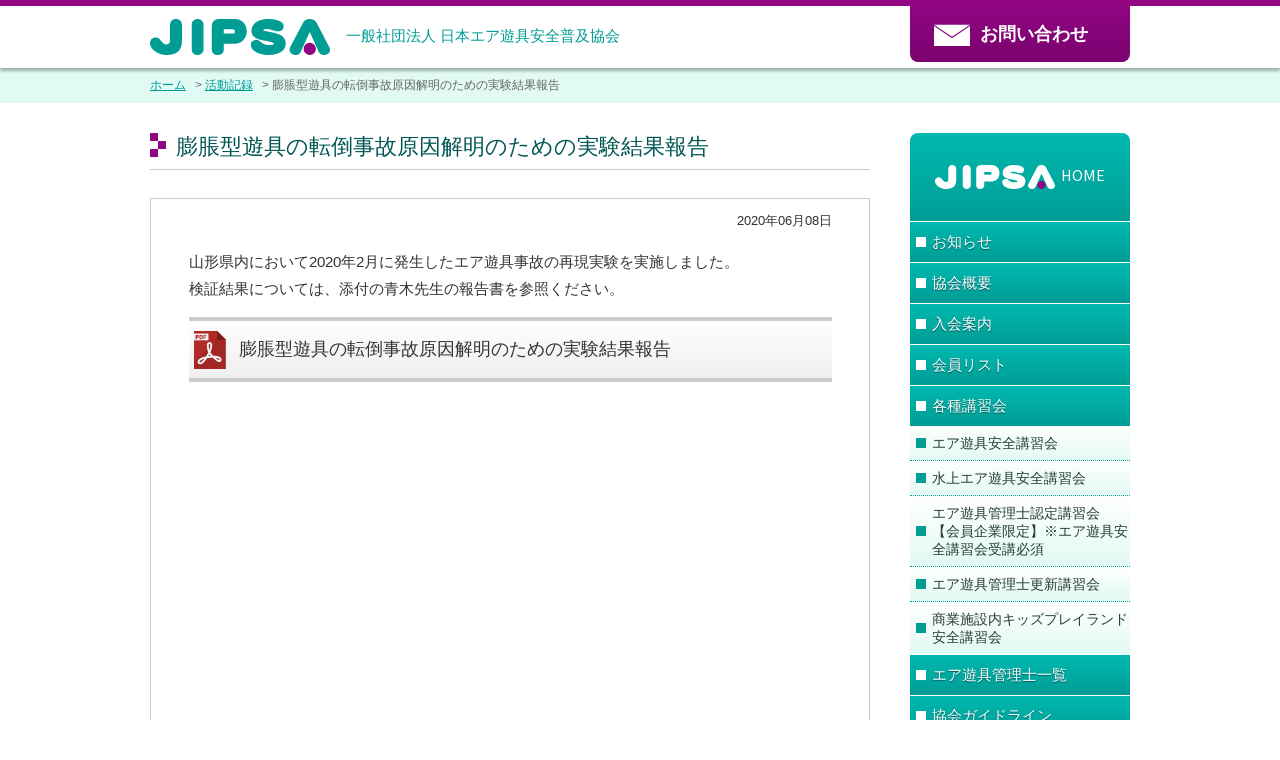

--- FILE ---
content_type: text/html; charset=UTF-8
request_url: https://www.jipsa.org/pastactivity/609.html
body_size: 11165
content:
<!DOCTYPE html>
<html lang="ja">
<head>
<meta charset="UTF-8">
<meta name="viewport" content="width=device-width, initial-scale=1, user-scalable=1">
<meta name="format-detection" content="telephone=no">
<link rel="shortcut icon" href="https://www.jipsa.org/favicon.ico">
<link rel="alternate" type="application/rss+xml" title="JIPSA RSS Feed" href="https://www.jipsa.org/feed/"><meta name='robots' content='index, follow, max-image-preview:large, max-snippet:-1, max-video-preview:-1'>
<title>膨脹型遊具の転倒事故原因解明のための実験結果報告 | JIPSA - 一般社団法人 日本エア遊具安全普及協会</title>
<link rel="canonical" href="https://www.jipsa.org/pastactivity/609.html">
<meta property="og:locale" content="ja_JP">
<meta property="og:type" content="article">
<meta property="og:title" content="膨脹型遊具の転倒事故原因解明のための実験結果報告 | JIPSA - 一般社団法人 日本エア遊具安全普及協会">
<meta property="og:description" content="山形県内において2020年2月に発生したエア遊具事故の再現実験を実施しました。 検証結果については、添付の青木先生の報告書を参照ください。 膨脹型遊具の転倒事故原因解明のための実験結果報告">
<meta property="og:url" content="https://www.jipsa.org/pastactivity/609.html">
<meta property="og:site_name" content="JIPSA">
<meta property="article:published_time" content="2020-06-08T05:25:52+00:00">
<meta property="article:modified_time" content="2020-06-08T05:27:58+00:00">
<meta name="twitter:card" content="summary">
<script type="application/ld+json" class="yoast-schema-graph">{"@context":"https://schema.org","@graph":[{"@type":"Organization","@id":"https://www.jipsa.org/#organization","name":"JIPSA\uff08\u4e00\u822c\u793e\u56e3\u6cd5\u4eba \u65e5\u672c\u30a8\u30a2\u904a\u5177\u5b89\u5168\u666e\u53ca\u5354\u4f1a\uff09","url":"https://www.jipsa.org/","sameAs":[],"logo":{"@type":"ImageObject","@id":"https://www.jipsa.org/#logo","inLanguage":"ja","url":"https://www.jipsa.org/images/2021/02/jipsa_logo.png","contentUrl":"https://www.jipsa.org/images/2021/02/jipsa_logo.png","width":400,"height":400,"caption":"JIPSA\uff08\u4e00\u822c\u793e\u56e3\u6cd5\u4eba \u65e5\u672c\u30a8\u30a2\u904a\u5177\u5b89\u5168\u666e\u53ca\u5354\u4f1a\uff09"},"image":{"@id":"https://www.jipsa.org/#logo"}},{"@type":"WebSite","@id":"https://www.jipsa.org/#website","url":"https://www.jipsa.org/","name":"JIPSA","description":"\u4e00\u822c\u793e\u56e3\u6cd5\u4eba \u65e5\u672c\u30a8\u30a2\u904a\u5177\u5b89\u5168\u666e\u53ca\u5354\u4f1a","publisher":{"@id":"https://www.jipsa.org/#organization"},"potentialAction":[{"@type":"SearchAction","target":{"@type":"EntryPoint","urlTemplate":"https://www.jipsa.org/?s={search_term_string}"},"query-input":"required name=search_term_string"}],"inLanguage":"ja"},{"@type":"WebPage","@id":"https://www.jipsa.org/pastactivity/609.html#webpage","url":"https://www.jipsa.org/pastactivity/609.html","name":"\u81a8\u8139\u578b\u904a\u5177\u306e\u8ee2\u5012\u4e8b\u6545\u539f\u56e0\u89e3\u660e\u306e\u305f\u3081\u306e\u5b9f\u9a13\u7d50\u679c\u5831\u544a | JIPSA - \u4e00\u822c\u793e\u56e3\u6cd5\u4eba \u65e5\u672c\u30a8\u30a2\u904a\u5177\u5b89\u5168\u666e\u53ca\u5354\u4f1a","isPartOf":{"@id":"https://www.jipsa.org/#website"},"datePublished":"2020-06-08T05:25:52+00:00","dateModified":"2020-06-08T05:27:58+00:00","breadcrumb":{"@id":"https://www.jipsa.org/pastactivity/609.html#breadcrumb"},"inLanguage":"ja","potentialAction":[{"@type":"ReadAction","target":["https://www.jipsa.org/pastactivity/609.html"]}]},{"@type":"BreadcrumbList","@id":"https://www.jipsa.org/pastactivity/609.html#breadcrumb","itemListElement":[{"@type":"ListItem","position":1,"name":"Home","item":"https://www.jipsa.org/"},{"@type":"ListItem","position":2,"name":"\u81a8\u8139\u578b\u904a\u5177\u306e\u8ee2\u5012\u4e8b\u6545\u539f\u56e0\u89e3\u660e\u306e\u305f\u3081\u306e\u5b9f\u9a13\u7d50\u679c\u5831\u544a"}]},{"@type":"Article","@id":"https://www.jipsa.org/pastactivity/609.html#article","isPartOf":{"@id":"https://www.jipsa.org/pastactivity/609.html#webpage"},"author":{"@id":"https://www.jipsa.org/#/schema/person/aecf7e713b0901762b4dddcc944c480f"},"headline":"\u81a8\u8139\u578b\u904a\u5177\u306e\u8ee2\u5012\u4e8b\u6545\u539f\u56e0\u89e3\u660e\u306e\u305f\u3081\u306e\u5b9f\u9a13\u7d50\u679c\u5831\u544a","datePublished":"2020-06-08T05:25:52+00:00","dateModified":"2020-06-08T05:27:58+00:00","mainEntityOfPage":{"@id":"https://www.jipsa.org/pastactivity/609.html#webpage"},"wordCount":0,"publisher":{"@id":"https://www.jipsa.org/#organization"},"articleSection":["\u6d3b\u52d5\u8a18\u9332"],"inLanguage":"ja"},{"@type":"Person","@id":"https://www.jipsa.org/#/schema/person/aecf7e713b0901762b4dddcc944c480f","name":"nakashimakenji"}]}</script>

<link rel="stylesheet" href="https://www.jipsa.org/common/common.css">
</head>
<body data-rsssl=1>
<div id="mm_wrapper">
<div id="jps_wrapper" class="wrapper wrapper_pg_pastactivity">
<header>
<div id="jps_header">
<div id="header_title"><a href="https://www.jipsa.org/">JIPSA</a><span id="header_jp_name">一般社団法人 日本エア遊具安全普及協会</span></div>
<div id="header_mail">
<a href="https://www.jipsa.org/form/" data-icon-name="mail">お問い合わせ</a>
</div>
<div id="jps_nav_open">
<a><span>MENU</span></a>
</div>
</div>
</header>
<main id="jps_main">
<nav id="jps_footpass">
<ul>
<li><a href="https://www.jipsa.org/">ホーム</a></li>
<li><a href="https://www.jipsa.org/pastactivity/">活動記録</a></li>
<li>膨脹型遊具の転倒事故原因解明のための実験結果報告</li>
</ul>
</nav>
<div id="jps_body">
<div id="jps_content">
<section class="jps_sec sec_news" id="news609">
<h1 class="pg_title"><span>膨脹型遊具の転倒事故原因解明のための実験結果報告</span></h1>
<div class="news_box">
<div class="newsdate">2020年06月08日</div>
<p>山形県内において2020年2月に発生したエア遊具事故の再現実験を実施しました。<br />
検証結果については、添付の青木先生の報告書を参照ください。</p>
<ul class="dl_list">
<li><a href="https://www.jipsa.org/images/2020/06/20200608_YamagataAccidentReport.pdf">膨脹型遊具の転倒事故原因解明のための実験結果報告</a></li>
</ul>
</div>
</section>
</div>
<nav id="side_nav">
<div id="jps_nav_box">
<ul>
<li id="jps_navi_home"><a href="https://www.jipsa.org/"><span>HOME</span></a>
<li id="jps_navi_news" class="jps_navi"><a href="https://www.jipsa.org/news/" class="nlv1"><span class="nlv1_name">お知らせ</span></a></li>
<li id="jps_navi_about_us" class="jps_navi"><a href="https://www.jipsa.org/about_us/" class="nlv1"><span class="nlv1_name">協会概要</span></a></li>
<li id="jps_navi_admission" class="jps_navi"><a href="https://www.jipsa.org/admission/" class="nlv1"><span class="nlv1_name">入会案内</span></a></li>
<li id="jps_navi_member" class="jps_navi"><a href="https://www.jipsa.org/member/" class="nlv1"><span class="nlv1_name">会員リスト</span></a></li>
<li id="jps_navi_training" class="jps_navi"><a href="https://www.jipsa.org/training/" class="nlv1"><span class="nlv1_name">各種講習会</span></a>
<ul>
<li id="jps_sub_course" class="jps_subnavi"><a href="https://www.jipsa.org/training/course/" class="nlv2"><span>エア遊具安全講習会</span></a></li>
<li id="jps_sub_water" class="jps_subnavi"><a href="https://www.jipsa.org/training/water/" class="nlv2"><span>水上エア遊具安全講習会</span></a></li>
<li id="jps_sub_inflatable" class="jps_subnavi"><a href="https://www.jipsa.org/training/inflatable/" class="nlv2"><span>エア遊具管理士認定講習会<br>【会員企業限定】※エア遊具安全講習会受講必須</span></a></li>
<li id="jps_sub_koshin" class="jps_subnavi"><a href="https://www.jipsa.org/training/koshin/" class="nlv2"><span>エア遊具管理士更新講習会</span></a></li>
<li id="jps_sub_course_kpl" class="jps_subnavi"><a href="https://www.jipsa.org/training/course_kpl/" class="nlv2"><span>商業施設内キッズプレイランド安全講習会</span></a></li>
</ul>
</li>
<li id="jps_navi_kanrishi" class="jps_navi"><a href="https://www.jipsa.org/kanrishi/" class="nlv1"><span class="nlv1_name">エア遊具管理士一覧</span></a></li>
<li id="jps_navi_download" class="jps_navi"><a href="https://www.jipsa.org/download/" class="nlv1"><span class="nlv1_name">協会ガイドライン</span></a></li>
<li id="jps_navi_watergoods" class="jps_navi"><a href="https://www.jipsa.org/watergoods/" class="nlv1"><span class="nlv1_name">水上エア遊具JIPSA推奨マーク表示製品</span></a></li>
<li id="jps_navi_notice" class="jps_navi"><a href="https://www.jipsa.org/notice/" class="nlv1"><span class="nlv1_name">消費者庁からの通達</span></a></li>
<li id="jps_navi_k_notice" class="jps_navi"><a href="https://www.jipsa.org/k_notice" class="nlv1"><span class="nlv1_name">経済産業省からの通達</span></a></li>
<li id="jps_navi_schedule" class="jps_navi"><a href="https://www.jipsa.org/schedule/" class="nlv1"><span class="nlv1_name">年間スケジュール</span></a></li>
<li id="jps_navi_pastactivity" class="jps_navi"><a href="https://www.jipsa.org/pastactivity/" class="nlv1 n_self"><span class="nlv1_name">活動記録</span></a></li>
<li id="jps_navi_regi" class="jps_navi"><a href="https://www.jipsa.org/regi/" class="nlv1"><span class="nlv1_name">入会フォーム</span></a></li>
</ul>
</div></nav>
</div></main>
<footer>
<div id="jps_footbtn">
<a href="#jps_wrapper" id="top_btn" class="smooth"></a>
</div>
<div id="footer_tel">
<a href="tel:0366595261">03-6659-5261</a>
</div>
<div id="footer_item">
<address id="jps_jpname">一般社団法人 日本エア遊具安全普及協会</address>
<address id="jps_enname">Japan Inflatable Products Safety Association</address>
<address id="jps_add">東京都品川区北品川1-16-8-3F</address>
<ul id="footer_menu">
<li class="wnd_linkbtn"><a class="privacy-policy-link" href="https://www.jipsa.org/privacy.html">プライバシーポリシー</a></li>
<li><a href="https://www.jipsa.org/form/">お問い合わせ</a></li>
</ul>
</div>
<div id="footer_copy">Copyright ©JIPSA All rights reserved.</div>
</footer>
</div>
</div>
<script src="https://www.jipsa.org/common/js/mmenu.js"></script>
<script src="https://www.jipsa.org/common/js/common.min.js"></script>
<!-- Google Tag Manager -->
<script>(function(w,d,s,l,i){w[l]=w[l]||[];w[l].push({'gtm.start':
new Date().getTime(),event:'gtm.js'});var f=d.getElementsByTagName(s)[0],
j=d.createElement(s),dl=l!='dataLayer'?'&l='+l:'';j.async=true;j.src=
'https://www.googletagmanager.com/gtm.js?id='+i+dl;f.parentNode.insertBefore(j,f);
})(window,document,'script','dataLayer','GTM-NCRBFLB');</script>
<!-- End Google Tag Manager -->
<!-- Google Tag Manager (noscript) -->
<noscript><iframe src="https://www.googletagmanager.com/ns.html?id=GTM-NCRBFLB" height="0" width="0" style="display:none;visibility:hidden"></iframe></noscript>
<!-- End Google Tag Manager (noscript) -->
</body>
</html>


--- FILE ---
content_type: text/css
request_url: https://www.jipsa.org/common/common.css
body_size: 207
content:
@charset "utf-8";

@import url("https://fonts.googleapis.com/css?family=Mada:400,700");
@import url(mmenu.css);
@import url(swiper.min.css);
@import url(base_common.min.css);
@import url(layout.min.css);


--- FILE ---
content_type: text/css
request_url: https://www.jipsa.org/common/base_common.min.css
body_size: 7946
content:
html{font-size:62.5%;width:100vw;overflow-x:hidden}body{color:#333;background-color:#fff;font-size:1.5rem;line-height:1.8;font-family:"メイリオ", Meiryo, "Lucida Grande", Verdana, "Droid Sans", "ヒラギノ角ゴ Pro W3", "Hiragino Kaku Gothic ProN", "ＭＳ Ｐゴシック", sans-serif;margin:0;padding:0;text-align:center;width:100vw;overflow-x:hidden}body>div,body>header,body>footer,body>nav{font-size:1.5rem;line-height:1.8}@media screen and (max-width: 480px){body{font-size:1.4rem}body>div,body>header,body>footer,body>nav{font-size:1.4rem}}h1,h2,h3,h4,h5,h6,p,form{margin:0;padding:0}li,ul,ol,dl,dt,dd{margin-top:0;margin-bottom:0;padding-top:0;padding-bottom:0}img{border:0;vertical-align:bottom;max-width:100%;height:auto}svg{border:0;vertical-align:top}hr{display:block;height:1px;border:0;border-top:1px solid #cccccc;margin:1em 0;padding:0}em{color:#f01e1e;font-style:normal;font-weight:normal}strong{color:#f01e1e;font-style:normal;font-weight:bold}a{text-decoration:underline;color:#0059b2;transition:opacity 0.5s ease}a:hover{text-decoration:underline;opacity:0.7}article,aside,details,figcaption,figure,footer,header,hgroup,menu,nav,main,section,address{display:block}.fr{font-size:1.5rem}.fl{font-size:1.8rem}.fll{font-size:2.2rem}.fs{font-size:1.4rem;line-height:1.6}.fss{font-size:1.2rem;line-height:1.4}@media screen and (max-width: 480px){a{word-break:break-all}a:hover{opacity:1;filter:alpha(opacity=100)}.fr{font-size:1.4rem}.fl{font-size:1.6rem}.fll{font-size:2rem}.fs{font-size:1.3rem;line-height:1.6}.fss{font-size:1.1rem;line-height:1.4}}.clr{clear:both}.hide{display:none}.show{display:block !important}.t_center{text-align:center !important}.t_left{text-align:left !important}.t_right{text-align:right !important}.t_bold{font-weight:bold !important}.t_normal{font-weight:normal !important}.t_red{color:#e50011}.top_0{margin-top:0 !important}.bottom_0{margin-bottom:0 !important}.top_1{margin-top:1em !important}.bottom_1{margin-bottom:1em !important}.clr_box{zoom:100%}.clr_box:after{content:"";clear:both;height:0;display:block;visibility:hidden}.justify{text-align:justify;text-justify:inter-ideograph}.fixed{position:fixed}p img{padding:0;max-width:100%}.centered img{margin-left:auto;margin-right:auto;margin-bottom:4px}.alignright img{padding:0;margin:0 0 0 auto}.alignleft img{padding:0;margin:0 auto 0 0}.aligncenter img{padding:0;margin:0 auto 0 auto}.alignright{float:right;text-align:right;margin-left:1em;margin-bottom:0.75em;max-width:50%}.alignleft{float:left;text-align:left;margin-right:1em;margin-bottom:0.75em;max-width:50%}.aligncenter{display:block;margin:0 auto 1em auto}.wp-caption p{text-align:center;font-size:1.3rem;line-height:1.25}.wp-caption img{margin-bottom:4px}@media screen and (max-width: 480px){.alignright,.alignleft{float:none;text-align:center;margin:0 auto 1em auto;display:block;max-width:100%}.wp-caption p{font-size:1.2rem}}#cont_wrap p+h2,#cont_wrap p+h3,#cont_wrap p+h4{margin-top:40px}#cont_wrap ol+h2,#cont_wrap ol+h3,#cont_wrap ol+h4{margin-top:40px}#cont_wrap ul+h2,#cont_wrap ul+h3,#cont_wrap ul+h4{margin-top:40px}#cont_wrap p,#cont_wrap dl{margin:0 0 1em 0}#cont_wrap ol,#cont_wrap ul{margin:0 0 0.5em 0;padding:0 0 0 1.5em;line-height:1.5}#cont_wrap ol li,#cont_wrap ul li{margin:0 0 0.25em 0;padding:0}#cont_wrap em{background:linear-gradient(transparent 50%, #ffc8e7 50%)}#cont_wrap .has-fs-font-size{font-size:1.3rem;line-height:1.6}#cont_wrap .has-fl-font-size{font-size:1.8rem}#cont_wrap .has-fll-font-size{font-size:2rem}@media screen and (max-width: 480px){#cont_wrap .has-fs-font-size{font-size:1.2rem}#cont_wrap .has-fl-font-size{font-size:1.5rem}#cont_wrap .has-fll-font-size{font-size:1.7rem}}figure{margin:0}embed,iframe,object,video{margin-bottom:1.75em;max-width:100%;vertical-align:middle}.editor-block-list__block[data-type="core/embed"][data-align="left"] .editor-block-list__block-edit,.editor-block-list__block[data-type="core/embed"][data-align="right"] .editor-block-list__block-edit{max-width:360px;width:100%}.wp-block-embed{margin-bottom:1em}.wp-block-embed.alignleft,.wp-block-embed.alignright{max-width:360px;width:100%}.wp-block-embed figcaption{margin-top:0.5em;margin-bottom:1em;color:#555d66;text-align:center;font-size:13px}.wp-block-embed.wp-embed-aspect-1-1 .wp-block-embed__wrapper,.wp-block-embed.wp-embed-aspect-1-2 .wp-block-embed__wrapper,.wp-block-embed.wp-embed-aspect-16-9 .wp-block-embed__wrapper,.wp-block-embed.wp-embed-aspect-18-9 .wp-block-embed__wrapper,.wp-block-embed.wp-embed-aspect-21-9 .wp-block-embed__wrapper,.wp-block-embed.wp-embed-aspect-4-3 .wp-block-embed__wrapper,.wp-block-embed.wp-embed-aspect-9-16 .wp-block-embed__wrapper{position:relative}.wp-block-embed.wp-embed-aspect-1-1 .wp-block-embed__wrapper::before,.wp-block-embed.wp-embed-aspect-1-2 .wp-block-embed__wrapper::before,.wp-block-embed.wp-embed-aspect-16-9 .wp-block-embed__wrapper::before,.wp-block-embed.wp-embed-aspect-18-9 .wp-block-embed__wrapper::before,.wp-block-embed.wp-embed-aspect-21-9 .wp-block-embed__wrapper::before,.wp-block-embed.wp-embed-aspect-4-3 .wp-block-embed__wrapper::before,.wp-block-embed.wp-embed-aspect-9-16 .wp-block-embed__wrapper::before{content:"";display:block;padding-top:50%}.wp-block-embed.wp-embed-aspect-1-1 .wp-block-embed__wrapper iframe,.wp-block-embed.wp-embed-aspect-1-2 .wp-block-embed__wrapper iframe,.wp-block-embed.wp-embed-aspect-16-9 .wp-block-embed__wrapper iframe,.wp-block-embed.wp-embed-aspect-18-9 .wp-block-embed__wrapper iframe,.wp-block-embed.wp-embed-aspect-21-9 .wp-block-embed__wrapper iframe,.wp-block-embed.wp-embed-aspect-4-3 .wp-block-embed__wrapper iframe,.wp-block-embed.wp-embed-aspect-9-16 .wp-block-embed__wrapper iframe{position:absolute;top:0;right:0;bottom:0;left:0;width:100%;height:100%}.wp-block-embed.wp-embed-aspect-21-9 .wp-block-embed__wrapper::before{padding-top:42.85%}.wp-block-embed.wp-embed-aspect-18-9 .wp-block-embed__wrapper::before{padding-top:50%}.wp-block-embed.wp-embed-aspect-16-9 .wp-block-embed__wrapper::before{padding-top:56.25%}.wp-block-embed.wp-embed-aspect-4-3 .wp-block-embed__wrapper::before{padding-top:75%}.wp-block-embed.wp-embed-aspect-1-1 .wp-block-embed__wrapper::before{padding-top:100%}.wp-block-embed.wp-embed-aspect-9-6 .wp-block-embed__wrapper::before{padding-top:66.66%}.wp-block-embed.wp-embed-aspect-1-2 .wp-block-embed__wrapper::before{padding-top:200%}.wp-block-image{clear:both;max-width:100%;text-align:center;margin-left:0;margin-right:0}.wp-block-image img{max-width:100%}.wp-block-image.aligncenter{text-align:center}.wp-block-image.alignfull img,.wp-block-image.alignwide img{width:100%}.wp-block-image .aligncenter,.wp-block-image .alignleft,.wp-block-image .alignright,.wp-block-image.is-resized{display:table;margin-left:0;margin-right:0}.wp-block-image .aligncenter>figcaption,.wp-block-image .alignleft>figcaption,.wp-block-image .alignright>figcaption,.wp-block-image.is-resized>figcaption{display:table-caption;caption-side:bottom}.wp-block-image .alignleft{float:left;margin-right:1em}.wp-block-image .alignright{float:right;margin-left:1em}.wp-block-image .aligncenter{margin-left:auto;margin-right:auto}.wp-block-image figcaption{margin-top:0.5em;margin-bottom:1em;text-align:center;font-size:13px}@media screen and (max-width: 480px){.wp-block-image .alignleft{float:none;margin-right:0}.wp-block-image .alignright{float:none;margin-left:0}}.has-red-color{color:#e60012}.has-blue-color{color:#0066cc}.has-green-color{color:#00381a}.has-red-background-color{background:#e60012}.has-blue-background-color{background:#0066cc}.has-green-background-color{background:#00381a}.wp-block-button{margin-bottom:1em}.wp-block-button__link{line-height:1.2;font-weight:bold;display:inline-block;background:#00381a;border:1px solid #00381a;padding:0.25em 1em;color:#fff;text-decoration:none}.wp-block-button__link:hover{text-decoration:none}.is-style-outline .wp-block-button__link{background:#ebf4ec;color:#00381a}


--- FILE ---
content_type: text/css
request_url: https://www.jipsa.org/common/layout.min.css
body_size: 29404
content:
header{border-top:6px solid #910582;background:#fff;box-shadow:0px 3px 3px 0 rgba(0,0,0,0.3);position:relative;z-index:10}#jps_header{max-width:980px;margin:0 auto;text-align:left;zoom:100%}#jps_header:after{content:"";clear:both;height:0;display:block;visibility:hidden}#header_title{display:inline-block;font-size:1.4rem}#header_title a{display:inline-block;width:180px;height:36px;margin:13px 16px 13px 0;font-size:20%;text-indent:-980px;overflow:hidden;background:url(images/logo01.svg) no-repeat center center;background-size:contain;vertical-align:middle}#header_title #header_jp_name{display:inline-block;font-size:1.5rem;line-height:1;color:#009d95;font-weight:normal}#jps_nav_open{display:none}#header_mail{width:220px;background:#910582;background:linear-gradient(#910582, #7a036f);text-align:center;float:right;border-bottom-left-radius:8px;border-bottom-right-radius:8px}#header_mail a{display:block;position:relative;height:56px;box-sizing:border-box;color:#fff;padding-left:28px;font-weight:bold;font-size:1.8rem;line-height:56px;text-decoration:none;overflow:hidden;white-space:nowrap;text-overflow:ellipsis}#header_mail a::before,#header_mail a::after{content:"";display:block;width:36px;height:36px;position:absolute;top:4px;left:24px;background-repeat:no-repeat;background-position:center center;background-size:contain}#header_mail a::before{background-image:url(images/mail1.svg)}#header_mail a::after{background-image:url(images/mail2.svg);transition:background-image 0.3s}#header_mail a:hover{opacity:1}#header_mail a:hover::after{background-image:url(images/mail3.svg)}@media screen and (max-width: 980px){#jps_header{margin:0 3%}#header_title #header_jp_name{font-size:1.4rem}}@media screen and (max-width: 768px){header{border-top:4px solid #910582;box-shadow:0 0 0 0}#jps_header{margin:0}#header_title{margin-left:3%}#header_title a{width:150px;height:30px;margin:10px 10px 10px 0}#header_title #header_jp_name{font-size:1.2rem}#jps_nav_open{display:block;position:absolute;background:#910582;width:42px;height:42px;top:4px;right:0;box-sizing:border-box;cursor:pointer;padding:9px 5px}#jps_nav_open a{display:block;height:24px;position:relative}#jps_nav_open a span,#jps_nav_open a:before,#jps_nav_open a:after{display:block;transition:all 0.4s;box-sizing:border-box;position:absolute;left:0;width:100%;height:4px;background-color:#fff}#jps_nav_open a span{font-size:20%;text-indent:-940px;overflow:hidden}#jps_nav_open a:before,#jps_nav_open a:after{content:"";display:block}#jps_nav_open a:before{top:0}#jps_nav_open a span{top:10px}#jps_nav_open a:after{bottom:0}#jps_nav_open.active a:before{top:-10px;transform:translateY(20px) rotate(-45deg)}#jps_nav_open.active a span{opacity:0}#jps_nav_open.active a:after{bottom:-10px;transform:translateY(-20px) rotate(45deg)}#jps_nav_open.fixed{position:fixed;top:0;right:0}#header_mail{width:auto;background:#910582;text-align:center;float:none;border-bottom-left-radius:0;border-bottom-right-radius:0;display:flex;justify-content:center;align-items:center}#header_mail a{display:block;height:40px;padding-left:34px;font-weight:normal;font-size:1.5rem;line-height:40px}#header_mail a::before,#header_mail a::after{width:28px;height:28px;top:0;left:0}#header_mail a:hover::after{background-image:url(images/mail2.svg)}}@media screen and (max-width: 480px){#header_title #header_jp_name{display:none}#header_mail a{height:38px;line-height:38px}#header_mail a::before,#header_mail a::after{top:-2px;left:0}}#jps_wrapper{box-sizing:border-box;min-height:100vh;padding-bottom:194px;position:relative}footer{width:100%;background:#e2faf4;position:absolute;bottom:0}#jps_footbtn{height:42px;padding-bottom:2px;background:#fff}#jps_footbtn a{background:#910582;width:42px;height:42px;display:block;margin:0 0 0 auto;position:relative;pointer-events:none;transition:all 0.8s ease;opacity:0}#jps_footbtn a::before{content:"";display:block;width:20px;height:20px;border-top:4px solid #fff;border-right:4px solid #fff;position:absolute;top:14px;left:9px;transform:rotate(-45deg)}#jps_footbtn a.active{opacity:1;pointer-events:auto;position:fixed;bottom:0;right:0}.btn_fixed{position:fixed;bottom:2px;right:0;z-index:20}#footer_tel{background:#910582;text-align:center;font-size:0}#footer_tel a{pointer-events:none;cursor:none;display:inline-block;font-family:"Mada", sans-serif;font-weight:700;font-size:2.4rem;height:32px;line-height:32px;overflow:hidden;padding:0 0 0 30px;background:url(images/icon_tel.svg) no-repeat left center;background-size:24px 24px;color:#ffffff;text-decoration:none}#footer_item{max-width:980px;margin:0 auto;text-align:left;font-size:1.2rem;line-height:1.3;padding:14px 0;position:relative}#footer_item #jps_jpname{margin:0 0 0.25em 0;font-style:normal}#footer_item #jps_enname{margin:0 0 0.75em 0}#footer_item #jps_add{font-style:normal}#footer_item #footer_menu{position:absolute;bottom:14px;right:0;margin:0;padding:0;list-style:none;border-right:1px solid #666666;font-size:1.3rem;line-height:1.2}#footer_item #footer_menu li{margin:0;padding:0 1em;border-left:1px solid #666666;display:inline-block}#footer_item #footer_menu li a{color:#333}#footer_copy{height:32px;line-height:32px;font-size:1.2rem;background:#009d95;color:#fff;text-align:center;overflow:hidden;white-space:nowrap;text-overflow:ellipsis}@media screen and (max-width: 980px){#footer_item{margin:0 3%}}@media screen and (max-width: 768px){#footer_tel a{pointer-events:auto;cursor:auto;font-weight:400;font-size:2.2rem;background:url(images/icon_tel.svg) no-repeat left center;background-size:22px 22px}}@media screen and (max-width: 640px){#jps_wrapper{padding-bottom:262px}#footer_item{text-align:center;position:static;margin:0;padding-bottom:0}#footer_item #jps_add{margin-bottom:14px}#footer_item #footer_menu{position:static;border-right:0;font-size:1.3rem;border-top:1px solid #99e3ca;border-bottom:1px solid #fff}#footer_item #footer_menu li{margin:0;padding:0.6em 0;border-left:0;display:block;border-bottom:1px solid #99e3ca;border-top:1px solid #fff}#footer_item #footer_menu li a{color:#009d95;text-decoration:none}#footer_copy{font-size:1.1rem}}#jps_main{margin-bottom:30px}#jps_body{max-width:980px;margin:0 auto;padding:30px 0 0 0;text-align:left;display:flex;justify-content:space-between}#jps_footpass{background:#e2faf4;padding:10px 0;line-height:1.3;font-size:1.2rem;color:#666}#jps_footpass ul{max-width:980px;margin:0 auto;padding:0;list-style:none;text-align:left}#jps_footpass ul li{display:inline-block;padding:0 3px;margin:0}#jps_footpass ul li:first-child{padding-left:0}#jps_footpass ul li:before{content:">";display:inline-block;margin-right:3px}#jps_footpass ul li:first-child:before{content:none}#jps_footpass ul li a{color:#009d95}@media screen and (max-width: 980px){#jps_body{margin:0 3%;padding:5% 0 0 0}.wrapper_home #jps_body{padding:3% 0 0 0}#jps_footpass{padding:10px 3%}}@media screen and (max-width: 768px){#jps_main{margin-bottom:3vw}#jps_body{display:block}#jps_footpass{display:none}}#kv_wrap{background:#e2faf4}#top_kv{max-width:980px;margin:0 auto;position:relative}.swiper-container-horizontal>.swiper-pagination-bullets,.swiper-pagination-custom,.swiper-pagination-fraction{bottom:8px;height:16px}.swiper-pagination-bullet{width:16px;height:16px;background:rgba(150,150,150,0.4);cursor:pointer;box-shadow:0 1px 1px rgba(255,255,255,0.4),inset 0 1px 1px rgba(0,0,0,0.1);opacity:1;position:relative}.swiper-pagination-bullet:before{content:none;content:"";position:absolute;width:10px;height:10px;top:3px;left:3px;border-radius:50%;background:rgba(255,255,255,0.9);opacity:0.3}.swiper-pagination-bullet.swiper-pagination-bullet-active::before{opacity:0.8}.swiper-container-horizontal>.swiper-pagination-bullets .swiper-pagination-bullet{margin:0 6px}#jps_topcopy{margin:0 0 24px 0;color:#910582;font-size:1.8rem;line-height:1.6;font-weight:bold}.top_list{margin:0 0 24px 0}.top_list h3{display:block;font-size:0}.top_list h3 span{font-family:"Mada", sans-serif;font-size:2.2rem;font-weight:400;line-height:1;display:inline-block;margin:0;padding:6px 28px 3px 28px;background:#66c4bf;color:#fff;border-top-left-radius:8px;border-top-right-radius:8px}#top_pre.pre_training ul,#top_wn.newslist ul{border:3px solid #66c4bf;margin:0;padding:6px 28px;border-top-right-radius:12px}#top_pre.pre_training ul{background:ivory}#top_pre.pre_training ul li{border-bottom:1px dotted #66c4bf}#top_pre.pre_training ul li:last-child{border-bottom:0}#top_pre.pre_training ul li a{padding:10px 4px 10px 32px;background:transparent}#top_pre.pre_training ul li a::before{left:0}#top_pre.pre_training ul li dl dt{margin:0 0 4px 0;font-size:1.7rem}#top_wn.newslist ul li{padding:8px 0}.wrapper_ct_pastactivity .newslist ul li dl dt,.wrapper_ct_training .newslist ul li dl dt{width:164px}.wrapper_ct_pastactivity .newslist ul li dl dd,.wrapper_ct_training .newslist ul li dl dd{width:calc(100% - 164px)}@media screen and (max-width: 768px){#kv_wrap{height:50vw;overflow:hidden}#top_kv .swiper-slide{overflow:hidden;height:50vw;width:100vw}#top_kv .swiper-slide img{width:100%;height:100%;object-fit:cover}#jps_topcopy{margin:0 0 3% 0}.top_list{margin:0 0 3% 0}.top_list h3 span{font-size:2rem;padding:6px 3% 3px 3%}#top_pre.pre_training ul,#top_wn.newslist ul{padding:6px 3%}#top_pre.pre_training ul li a{padding:10px 4px 10px 28px}#top_pre.pre_training ul li dl dt{font-size:1.6rem}}@media screen and (max-width: 480px){#kv_wrap{height:58vw}#top_kv .swiper-slide{height:58vw}.swiper-container-horizontal>.swiper-pagination-bullets,.swiper-pagination-custom,.swiper-pagination-fraction{bottom:4px}#jps_topcopy{font-size:1.6rem}.top_list h3 span{font-size:1.8rem;padding:6px 3% 2px 3%}#top_pre.pre_training ul,#top_wn.newslist ul{padding:4px 3%}#top_pre.pre_training ul li a{padding:0.7em 0 0.7em 18px}#top_wn.newslist ul li dl dt{width:auto}#top_wn.newslist ul li dl dd{width:auto}.wrapper_ct_pastactivity .newslist ul li dl dt,.wrapper_ct_training .newslist ul li dl dt{width:auto}.wrapper_ct_pastactivity .newslist ul li dl dd,.wrapper_ct_training .newslist ul li dl dd{width:auto}}#jps_nav_box ul{margin:0;padding:0;list-style:none}#side_nav #jps_navi_home{margin:0 0 1px 0}#side_nav #jps_navi_home a{display:block;background:#009d95;background:linear-gradient(#00b9b0, #009d95);text-align:center;color:#fff;text-decoration:none;font-family:"Mada", sans-serif;font-weight:400;font-size:1.6rem;padding:30px 0;border-top-left-radius:8px;border-top-right-radius:8px}#side_nav #jps_navi_home a:before{content:"";display:inline-block;width:120px;height:24px;margin-right:6px;background:url(images/logo02.svg) no-repeat center center;vertical-align:middle}.wrapper_home #side_nav #jps_navi_home{display:none}#side_nav{width:220px}#side_nav .jps_navi{margin:0 0 1px 0}#side_nav .jps_navi>a{display:block;background:#009d95;background:linear-gradient(#00b9b0, #009d95);line-height:1.35;padding:10px 2px 10px 22px;color:#fff;text-shadow:0 1px 1px #005753;text-decoration:none;position:relative}#side_nav .jps_navi>a::before{content:"";display:block;position:absolute;background:#fff;border-color:#fff;width:10px;height:10px;margin:auto;left:6px;top:0;bottom:0;transition:all 0.3s ease}#side_nav .jps_navi>a:hover{opacity:1}#side_nav .jps_navi>a:hover::before{width:0;height:0;border-style:solid;border-width:6px 0 6px 10px;border-color:transparent transparent transparent #f9c846;background:transparent}#side_nav .jps_navi>.n_self{background:#4ccdc7;background:linear-gradient(#00a299, #0e7462)}#side_nav .jps_navi>.n_self:before{width:0;height:0;border-style:solid;border-width:6px 0 6px 10px;border-color:transparent transparent transparent #ffff73;background:transparent}#side_nav .jps_subnavi{margin:0;border-bottom:1px dotted #009d95}#side_nav .jps_subnavi:last-child{margin:0;border-bottom:0}#side_nav .jps_subnavi>a{display:block;background:#e2faf4;background:linear-gradient(#fff, #e2faf4);font-size:1.4rem;line-height:1.35;padding:8px 2px 8px 22px;color:#273f32;text-decoration:none;position:relative}#side_nav .jps_subnavi>a::before{content:"";display:block;position:absolute;background:#009d95;border-color:#009d95;width:10px;height:10px;margin:auto;left:6px;top:0;bottom:0;transition:all 0.3s ease}#side_nav .jps_subnavi>a:hover{opacity:1}#side_nav .jps_subnavi>a:hover::before{width:0;height:0;border-style:solid;border-width:6px 0 6px 10px;border-color:transparent transparent transparent #f9c846;background:transparent}#side_nav .jps_subnavi>.s_self{background:#c2f3e7;background:linear-gradient(#c2f3e7, #99e3ca)}#side_nav .jps_subnavi>.s_self:before{width:0;height:0;border-style:solid;border-width:6px 0 6px 10px;border-color:transparent transparent transparent #ffff73;background:transparent}@media screen and (max-width: 980px){#side_nav #jps_navi_home span{display:none}}@media screen and (max-width: 768px){#side_nav{display:none}}#mm-jps_nav_box.mm-menu{--mm-color-background:#00a299;text-align:left}#mm-jps_nav_box.mm-menu .mm-navbar__title{font-family:"Mada", sans-serif;font-weight:bold;font-weight:700;font-size:1.8rem}#mm-jps_nav_box.mm-menu .mm-listitem__text.n_self,#mm-jps_nav_box.mm-menu .mm-listitem__text.s_self{background:#00938b}#jps_content{width:calc(100% - 260px)}#jps_content a[target="_blank"]{padding-right:20px;background:url(images/icon_blank.svg) no-repeat right 2px top 4px;background-size:12px 12px;display:inline-block}#jps_content a.icon_pdf{display:inline-block;padding:2px 0 2px 24px;background:url(images/icon_pdf.svg) no-repeat left top;background-size:18px 21px}.pg_title{font-size:2.2rem;color:#005753;line-height:1.3;margin:0 0 28px 0;padding:0 0 8px 26px;background:url(images/dot01.svg) no-repeat left top;background-size:16px 24px;font-weight:normal;border-bottom:1px solid #ccc}.jps_sec,.cont_box{margin:0 0 40px 0;zoom:100%}.jps_sec:after,.cont_box:after{content:"";clear:both;height:0;display:block;visibility:hidden}.sec_title{color:#009d95;font-size:1.8rem;font-weight:normal;line-height:1.35;margin:0 0 0 0;padding:0 0 12px 20px;background:url(images/dot02.svg) no-repeat left 2px;background-size:12px 18px}.jps_sec p{margin:0 0 0.75em 0}.jps_sec ul,.jps_sec ol{margin:0 0 0.5em 1.5em;padding:0;line-height:1.6}.jps_sec ul li,.jps_sec ol li{margin:0 0 0.25em 0;padding:0}.jps_sec h3{font-size:1.6rem;font-weight:bold;line-height:1.35;margin:0 0 0.5em 0}@media screen and (max-width: 768px){#jps_content{width:auto}.jps_sec,.cont_box{margin:0 0 4% 0}}@media screen and (max-width: 480px){.pg_title{font-size:2rem;margin:0 0 20px 0;padding:0 0 6px 26px}.jps_sec,.cont_box{margin:0 0 5% 0}.sec_title{font-size:1.7rem;padding:1px 0 7px 20px}.jps_sec h3{font-size:1.5rem}}.jsp_tbl{width:100%;border-collapse:collapse;empty-cells:show;border:1px solid #999;margin:0 0 0.75em 0;line-height:1.4}.jsp_tbl:after,.jsp_tbl tbody:after,.jsp_tbl tr:after,.jsp_tbl td:after{content:none}.jsp_tbl .jsp_tbl_w1{width:12.5em}.jsp_tbl .jsp_tbl_w2{width:7.5em}.jsp_tbl th{font-weight:normal;background:#e2faf4;padding:6px;text-align:center;border:1px solid #999;font-size:1.4rem;white-space:nowrap}.jsp_tbl td{background:#ffffff;padding:0.75em 0.5em;border:1px solid #999}.jsp_tbl td.nowrap{white-space:nowrap}.jsp_tbl.trg_tbl{border-color:#ccc;border-left:0;border-right:0}.jsp_tbl.trg_tbl th{border-color:#ccc;border-left:0;background:#ececec}.jsp_tbl.trg_tbl td{border-color:#ccc;border-right:0}.n_list_tbl{display:table}.n_list_tbl dl{display:table-row}.n_list_tbl dl dt,.n_list_tbl dl dd{display:table-cell;vertical-align:top;padding:0.25em 0}.n_list_tbl dl dt.n_yaku{white-space:nowrap}.n_list_tbl dl dd.n_name{white-space:nowrap;padding-right:0.5em}.n_list_tbl dl dd.n_name:before{content:"： "}.n_list_tbl dl dd.n_comp{font-size:1.3rem;vertical-align:middle}.tbl_scroll .cap{display:none}@media screen and (max-width: 640px){.tbl_scroll{overflow:auto;margin:0 0 0.75em 0}.tbl_scroll .jsp_tbl{min-width:600px}.tbl_scroll::-webkit-scrollbar{height:10px}.tbl_scroll::-webkit-scrollbar-track{background:#f1f1f1}.tbl_scroll::-webkit-scrollbar-thumb{background:#bcbcbc}.tbl_scroll .cap{display:block;margin:0 0 0.75em 0;font-size:1.1rem;color:#e50011}}@media screen and (max-width: 480px){.jsp_tbl.tbl_normal{display:block;border:0;border-bottom:1px solid #999}.jsp_tbl.tbl_normal>tbody{display:block}.jsp_tbl.tbl_normal>tbody>tr{display:block}.jsp_tbl.tbl_normal>tbody>tr>th,.jsp_tbl.tbl_normal>tbody>tr>td{display:block}.jsp_tbl.tbl_normal>tbody>tr>th,.jsp_tbl.tbl_normal>tbody>tr>td{border-bottom:0}.jsp_tbl th{font-size:1.3rem}.jsp_tbl .no_url{font-size:1.1rem}.n_list_tbl dl dd .n_list_tbl{display:block}.n_list_tbl dl dd .n_list_tbl dl{display:block;padding:0.2em 0;margin:0}.n_list_tbl dl dd .n_list_tbl dl dt{display:inline;margin:0;padding:0}.n_list_tbl dl dd .n_list_tbl dl dd{display:inline;margin:0;padding:0}.n_list_tbl dl dd .n_list_tbl dl dd.n_comp{font-size:1.2rem}.n_list_tbl dl dd .n_list_tbl dl dd.n_name:before{content:" ： "}}.wrapper_ct_member .jsp_tbl{font-size:1.4rem}.wrapper_ct_member .jsp_tbl th{font-size:1.3rem;padding:4px}.wrapper_ct_member .jsp_tbl td{padding:0.5em}.wrapper_ct_member .jsp_tbl .no_url{display:block;font-size:1.2rem;line-height:1.2;margin:0.5em 0 0 0}.wrapper_ct_member .jsp_tbl th.cp_name{width:40%}.wrapper_ct_schedule .jsp_tbl th.sc_date{width:35%}@media screen and (max-width: 480px){.wrapper_ct_member .jsp_tbl{font-size:1.3rem}.wrapper_ct_member .jsp_tbl th{font-size:1.2rem;padding:2px}.wrapper_ct_member .jsp_tbl td{padding:4px}.wrapper_ct_member .jsp_tbl th.cp_name{width:45%}.wrapper_ct_schedule .jsp_tbl th.sc_date{width:40%}}#jps_content .dl_list{border-top:4px solid #ccc;border-bottom:4px solid #ccc;margin:0;padding:0;list-style:none}#jps_content .dl_list li{margin:0;padding:0;border-bottom:1px solid #ccc;background:linear-gradient(#fff, #efefef)}#jps_content .dl_list li:last-child{border-bottom:0}#jps_content .dl_list li a{display:block;line-height:1.2;font-size:1.8rem;color:#333;text-decoration:none;padding:18px 6px 18px 50px;background:url(images/icon_pdf.svg) no-repeat 4px center;background-size:33px 38px}#jps_content p+.dl_list{margin-top:1em}@media screen and (max-width: 480px){#jps_content .dl_list{border-top:3px solid #ccc;border-bottom:3px solid #ccc}#jps_content .dl_list li a{font-size:1.6rem;color:#333;text-decoration:none;padding:14px 4px 14px 44px;background:url(images/icon_pdf.svg) no-repeat 4px center;background-size:28px 32px}}.newslist ul{margin:0 0 8px 0;padding:0;list-style:none;border-top:4px solid #66c4bf;border-bottom:4px solid #66c4bf}.newslist ul li{margin:0;padding:12px 0;line-height:1.3;list-style:none;border-bottom:1px dotted #66c4bf}.newslist ul li:last-child{border-bottom:0}.newslist ul li dl{margin:0;padding:0;zoom:100%}.newslist ul li dl:after{content:"";clear:both;height:0;display:block;visibility:hidden}.newslist ul li dl dt{margin:0;padding:0;font-weight:normal;width:120px;float:left;display:block;font-size:1.4rem;box-sizing:border-box}.newslist ul li dl dd{margin:0;padding:0;width:calc(100% - 120px);box-sizing:border-box;float:left;display:block}#training_link{margin:0 0 40px 0}.cat_link{border-top:4px solid #66c4bf;border-bottom:3px solid #66c4bf;margin:0;padding:0;list-style:none;font-size:0;line-height:1.2}.cat_link li{margin:0;padding:0;border-bottom:1px solid #66c4bf;background:linear-gradient(#fff, #e2faf4)}.cat_link li a{display:block;font-size:1.8rem;color:#333;text-decoration:none;padding:18px 6px 18px 50px;position:relative}.cat_link li a::before,.cat_link li a::after{position:absolute;top:0;bottom:0;left:0;margin:auto;content:"";display:block}.cat_link li a::before{width:36px;height:36px;background:#009d95}.cat_link li a::after{left:9px;width:9px;height:9px;border-color:transparent;border-width:3px;border-top:3px solid #fff;border-right:3px solid #fff;transform:rotate(45deg);transition:all 0.2s}.cat_link li a:hover::after{left:15px;border-color:transparent;border-bottom:3px solid #fff;border-left:3px solid #fff}@media screen and (max-width: 768px){#training_link{margin:0 0 5vw 0}.cat_link li a:hover::after{left:9px;border-bottom:0;border-left:0;border-top:3px solid #fff;border-right:3px solid #fff}}@media screen and (max-width: 480px){.newslist ul li{padding:8px 0}.newslist ul li dl dt{font-size:1.3rem;width:auto;float:none;margin-bottom:2px}.newslist ul li dl dd{width:auto;float:none}.cat_link li a{font-size:1.5rem;padding:12px 4px 12px 32px}.cat_link li a::before{width:24px;height:24px}.cat_link li a::after{left:6px;width:6px;height:6px;border-width:2px;border-top:2px solid #fff;border-right:2px solid #fff}}#jps_content>.jps_sec.sec_news,#jps_content>.jps_sec.sec_training,#jps_content>.jps_sec#sec_7{min-height:100%;box-sizing:border-box;display:flex;flex-direction:column}#jps_content>.jps_sec.sec_news>.news_box,#jps_content>.jps_sec.sec_training>.news_box,#jps_content>.jps_sec#sec_7>.news_box{flex-grow:1}.news_box{border:1px solid #ccc;padding:10px 2.5em 2em 2.5em;box-sizing:border-box}.news_box .newsdate{font-size:1.3rem;text-align:right;margin:0 0 16px 0}.news_box .link_list{margin:1.5em 0;padding:0;list-style:none;border-top:2px solid #ccc;border-bottom:2px solid #ccc}.news_box .link_list li{margin:0;padding:8px 0;border-bottom:1px dotted #ccc}.news_box .link_list li:last-child{border-bottom:0}.news_box .link_list li a{display:inline-block;padding:2px 0 2px 16px;position:relative}.news_box .link_list li a:before{content:"";width:8px;height:12px;position:absolute;margin:auto;top:0;bottom:0;left:4px;background:url(images/dot02.svg) no-repeat center center;background-size:8px 12px}.news_box .link_list li a.icon_pdf:before{content:none}.news_box .photo_list{margin:16px -4px 16px -4px;padding:0;list-style:none;font-size:0;zoom:100%}.news_box .photo_list:after{content:"";clear:both;height:0;display:block;visibility:hidden}.news_box .photo_list li{margin:0 0 12px 0;padding:0 4px;width:50%;float:left;box-sizing:border-box;text-align:center}.news_box .photo_list li .wp-caption{margin:0 auto}.news_box .photo_list li:nth-child(2n+1){clear:both}.sec_training .news_box{padding:2em 2.5em 2em 2.5em}.training_date{border:3px solid #66c4bf;padding:0.7em 1em;font-size:1.8rem;margin:0 0 16px 0;text-align:center}.pre_training ul{border-top:4px solid #66c4bf;border-bottom:4px solid #66c4bf;margin:0;padding:0;list-style:none;line-height:1.2}.pre_training ul li{margin:0;padding:0;border-bottom:1px solid #66c4bf}.pre_training ul li:last-child{border-bottom:0}.pre_training ul li a{display:block;padding:0.7em 4px 0.7em 40px;background:linear-gradient(#fff, #e2faf4);color:#333;text-decoration:none;position:relative}.pre_training ul li a::before{content:"";display:block;position:absolute;margin:auto;left:10px;top:10px;width:18px;height:18px;background:#009d95;transition:all 0.3s ease;border-color:transparent}.pre_training ul li a:hover::before{width:0;height:0;background:transparent;border-style:solid;border-width:9px 0 9px 16px;border-color:transparent transparent transparent #009d95}.pre_training ul li dl{margin:0;padding:0}.pre_training ul li dl dt{margin:0 0 2px 0;padding:0;font-size:1.8rem}.pre_training ul li dl dd{margin:0;padding:0;font-size:1.3rem;color:#666}@media screen and (max-width: 768px){.news_box{padding:10px 1.5em 2em 1.5em}.sec_training .news_box{padding:2em 1.5em 2em 1.5em}.training_date{padding:0.6em 4px;margin:0 0 14px 0}.pre_training ul{border-top:3px solid #66c4bf;border-bottom:3px solid #66c4bf}.pre_training ul li a{padding:0.7em 4px 0.7em 44px}.pre_training ul li a:hover::before{width:18px;height:18px;background:#009d95;border-style:solid;border-width:0;border-color:transparent}}@media screen and (max-width: 480px){.news_box{padding:0;border:0}.sec_training .news_box{padding:0}.news_box .newsdate{margin:0 0 10px 0}.news_box .photo_list{margin:1.5em 0 1.5em 0}.news_box .photo_list li{margin:0 0 10px 0;padding:0;width:auto;float:none}.training_date{padding:0.2em 4px;font-size:1.5rem}.pre_training ul li a{padding:0.7em 4px 0.7em 22px}.pre_training ul li a::before{width:14px;height:14px;left:2px}.pre_training ul li a:hover::before{width:14px;height:14px}.pre_training ul li dl dt{font-size:1.6rem}}.req_form{text-align:center}.req_form table{width:100%;background-color:#fff;border:1px solid #999;border-collapse:collapse;empty-cells:show;line-height:1.4;margin-bottom:2%}.req_form table th{width:28%;border:1px solid #999;background-color:#e2faf4;padding:0.5em 4px;font-size:1.4rem;font-weight:normal;text-align:center}.req_form table th span{display:inline-block}.req_form table td{border:1px solid #999;padding:0.7em 0.5em;text-align:left}.req_form table .f_cap{font-size:1.3rem;color:#00938b}.req_form table td ul{margin:0 0 0.25em 0;padding:0;list-style:none}.req_form table td ul li{margin:0;padding:0 0.75em 0 0;display:inline-block}.cw_btn{text-align:center;font-size:1.8rem;line-height:1.2;background:#910582;font-weight:normal;border:0;font-family:"Lucida Grande", "メイリオ", Meiryo, "ヒラギノ角ゴ Pro W3", "Hiragino Kaku Gothic ProN", "ＭＳ Ｐゴシック", sans-serif;color:#fff;display:inline-block;padding:8px 1em 6px 1em;margin:0 0.25em 0.5em 0.25em;cursor:pointer;outline:none;min-width:200px;box-sizing:border-box;border-radius:8px;transition:opacity 0.3s}.cw_btn:hover{opacity:0.8}input[type="text"],input[type="number"]{font-size:1.5rem;font-family:"Lucida Grande", "メイリオ", Meiryo, "ヒラギノ角ゴ Pro W3", "Hiragino Kaku Gothic ProN", "ＭＳ Ｐゴシック", sans-serif;background-color:#ffffff;padding:2px 6px;line-height:1.2;margin:0;box-sizing:border-box;border:1px solid #ccc;border-radius:4px;-webkit-border-radius:4px;-moz-border-radius:4px}textarea{font-size:1.5rem;font-family:"Lucida Grande", "メイリオ", Meiryo, "ヒラギノ角ゴ Pro W3", "Hiragino Kaku Gothic ProN", "ＭＳ Ｐゴシック", sans-serif;background-color:#ffffff;padding:2px 6px;line-height:1.2;margin:0;box-sizing:border-box;border:1px solid #ccc;border-radius:4px;-webkit-border-radius:4px;-moz-border-radius:4px}.req_form textarea{width:100%;height:8em}.req_form .field_name{width:80%}.req_form .field_name.f_narrow{width:40%}.req_form .field_num{width:5em}.req_form .field_half{width:calc(40% - 1.2em)}.req_form label.fs{font-size:1.2rem;color:#666;display:inline-block;margin-right:0.2em}input[type="checkbox"],input[type="radio"]{display:none}input[type="checkbox"]+label,input[type="radio"]+label{position:relative;display:inline-block;padding:3px 0 3px 22px;vertical-align:middle;cursor:pointer}input[type="checkbox"]+label:after,input[type="radio"]+label:after{position:absolute;top:50%;left:0;display:block;margin-top:-11px;width:14px;height:14px;border:2px solid #66c4bf;content:""}input[type="checkbox"]+label:after{border-radius:4px}input[type="radio"]+label:after{border-radius:50%}input[type="checkbox"]+label:before{position:absolute;top:50%;left:5px;display:block;margin-top:-10px;width:5px;height:9px;border-right:3px solid #910582;border-bottom:3px solid #910582;content:"";opacity:0;-webkit-transform:rotate(45deg);-ms-transform:rotate(45deg);transform:rotate(45deg)}input[type="checkbox"]:checked+label:before{opacity:1}input[type="radio"]+label:before{position:absolute;top:50%;left:4px;display:block;margin-top:-7px;width:10px;height:10px;border-radius:50%;background-color:#910582;content:"";opacity:0}input[type="radio"]:checked+label:before{opacity:1}.err_msg{margin-bottom:20px;border:2px solid #c882c0;background-color:snow;text-align:left;padding:1em 1.5em;line-height:1.3;font-size:1.4rem;border-radius:8px;-webkit-border-radius:8px;-moz-border-radius:8px}.err_msg ul{margin:0 0 0 1.5em;padding:0}.err_msg ul li{margin:0 0 0.25em 0;padding:0}.err_msg ul li:last-child{margin:0}#go_tr_form{margin-bottom:2em;text-align:center}#go_tr_form .cw_btn{padding:0.6em 1.6em}@media screen and (max-width: 768px){.req_form .field_name{width:100%}}@media screen and (max-width: 480px){.req_form table{display:block;border:0;border-bottom:1px solid #999}.req_form table tbody,.req_form table tr,.req_form table th,.req_form table td{display:block}.req_form table th{width:auto;border-bottom:0;text-align:left;font-size:1.3rem;padding:0.4em 0.8em}.req_form table td{border-bottom:0}.cw_btn{font-size:1.6rem}input[type="text"],input[type="number"]{font-size:1.4rem}textarea{font-size:1.4rem}.err_msg{margin-bottom:14px;padding:0.7em 1em;font-size:1.3rem}}.wp-pagenavi{margin:0 auto 0 auto;line-height:1}.wp-pagenavi span{display:inline-block}.wp-pagenavi a{display:inline-block;text-decoration:none;color:#009d95}.wp-pagenavi a:hover{background-color:#f4e6f2}.wp-pagenavi .pages{padding:6px 10px 0 0;font-size:1.4rem}.wp-pagenavi .current,.wp-pagenavi .page,.wp-pagenavi .nextpostslink,.wp-pagenavi .previouspostslink,.wp-pagenavi .last,.wp-pagenavi .first{font-size:1.4rem;border:1px solid #999;background-color:#fff;margin:0 2px 0 0;padding:4px 6px 3px 6px}.wp-pagenavi .current{background-color:#e2faf4;color:#333}@media screen and (max-width: 480px){.wp-pagenavi .pages{padding:4px 8px 0 0;font-size:1.3rem}.wp-pagenavi .current,.wp-pagenavi .page,.wp-pagenavi .nextpostslink,.wp-pagenavi .previouspostslink,.wp-pagenavi .last,.wp-pagenavi .first{font-size:1.3rem;padding:3px 6px 2px 6px}}.tr_cont{margin-bottom:1em}.normal_line{line-height:1.8}.trg_tbl p>span{display:inline-block}#top_banner_box{margin-top:24px}#top_banner_box .textwidget{max-width:480px;margin:0 auto}#top_banner_box .textwidget a{padding:0;background:none}@media screen and (max-width: 768px){#top_banner_box{margin-top:3%}}


--- FILE ---
content_type: image/svg+xml
request_url: https://www.jipsa.org/common/images/dot01.svg
body_size: 628
content:
<?xml version="1.0" encoding="utf-8"?>
<!-- Generator: Adobe Illustrator 16.2.0, SVG Export Plug-In . SVG Version: 6.00 Build 0)  -->
<!DOCTYPE svg PUBLIC "-//W3C//DTD SVG 1.1//EN" "http://www.w3.org/Graphics/SVG/1.1/DTD/svg11.dtd">
<svg version="1.1" id="dot01" xmlns="http://www.w3.org/2000/svg" xmlns:xlink="http://www.w3.org/1999/xlink" x="0px" y="0px"
	 width="20px" height="30px" viewBox="0 0 20 30" enable-background="new 0 0 20 30" xml:space="preserve">
<rect fill="#910582" width="10" height="10"/>
<rect x="10" y="10" fill="#910582" width="10" height="10"/>
<rect y="20" fill="#910582" width="10" height="10"/>
</svg>


--- FILE ---
content_type: image/svg+xml
request_url: https://www.jipsa.org/common/images/logo01.svg
body_size: 3385
content:
<?xml version="1.0" encoding="utf-8"?>
<!-- Generator: Adobe Illustrator 16.2.0, SVG Export Plug-In . SVG Version: 6.00 Build 0)  -->
<!DOCTYPE svg PUBLIC "-//W3C//DTD SVG 1.1//EN" "http://www.w3.org/Graphics/SVG/1.1/DTD/svg11.dtd">
<svg version="1.1" id="logo01" xmlns="http://www.w3.org/2000/svg" xmlns:xlink="http://www.w3.org/1999/xlink" x="0px" y="0px"
	 width="180px" height="36px" viewBox="0 0 180 36" enable-background="new 0 0 180 36" xml:space="preserve">
<g>
	<path fill-rule="evenodd" clip-rule="evenodd" fill="#009D95" d="M27.61,32.971C25,34.95,21.19,36,16.08,36
		c-3.13,0-6.11-0.84-9.03-2.4c-3.19-1.67-5.33-3.92-6.48-6.629C0.16,26.029,0,25.09,0,24.05c0-1.62,0.52-2.979,1.67-4.069
		c1.15-1.05,2.51-1.57,4.18-1.57c1.3,0,2.56,0.63,3.81,1.83c0.94,1.14,1.93,2.24,2.92,3.39c1.2,1.25,2.51,1.83,3.86,1.83
		c1.05,0,1.94-0.319,2.61-1c0.63-0.62,1-1.51,1-2.66V6.06c0-1.78,0.52-3.24,1.56-4.39C22.66,0.57,24.12,0,25.95,0
		c1.77,0,3.23,0.57,4.33,1.62C31.32,2.77,31.9,4.23,31.9,6v16.12C31.9,27.13,30.43,30.73,27.61,32.971z"/>
	<path fill-rule="evenodd" clip-rule="evenodd" fill="#009D95" d="M51.72,34.439C50.52,35.45,49.11,36,47.54,36
		c-1.67,0-3.02-0.55-4.17-1.561c-1.15-1.109-1.72-2.369-1.72-3.89V5.5c0-1.52,0.57-2.83,1.77-3.93C44.62,0.55,46.03,0,47.7,0
		c1.57,0,2.92,0.55,4.07,1.61c1.15,1.11,1.73,2.37,1.73,3.89v25.05C53.5,32.12,52.87,33.38,51.72,34.439z"/>
	<path fill-rule="evenodd" clip-rule="evenodd" fill="#009D95" d="M82.86,10.34h-8.92c-0.11,0.1-0.21,0.26-0.21,0.41v3.8h9.39
		c1.15,0,1.73-0.72,1.73-2.26C84.85,11,84.17,10.34,82.86,10.34z M93.41,21.029c-2.35,2.521-5.33,3.761-8.88,3.761h-10.8v5.96
		c0,1.7-0.63,2.939-1.78,3.859C70.8,35.54,69.34,36,67.62,36c-1.67,0-3.08-0.46-4.12-1.391c-1.15-0.979-1.67-2.209-1.67-3.859V6.69
		c0-2.06,0.73-3.71,2.24-4.94C65.43,0.62,67.2,0,69.39,0H85c3.5,0,6.37,1.23,8.561,3.65c2.09,2.32,3.14,5.2,3.14,8.64
		C96.7,15.79,95.6,18.67,93.41,21.029z"/>
	<path fill-rule="evenodd" clip-rule="evenodd" fill="#009D95" d="M129.68,33.689c-3.14,1.5-7,2.311-11.59,2.311
		c-3.97,0-7.619-0.811-10.97-2.311c-4.17-1.92-6.261-4.59-6.261-8.01c0-1.41,0.521-2.619,1.67-3.529
		c1.051-0.9,2.351-1.36,3.861-1.36c1.25,0,2.459,0.51,3.6,1.521c1.47,1.299,2.72,2.26,3.77,2.76c1.35,0.66,2.86,0.959,4.59,0.959
		c3.711,0,5.58-0.399,5.58-1.26c0-0.699-1.3-1.41-3.859-2.01c-1.1-0.26-2.87-0.609-5.381-1.06c-3.859-0.61-6.779-1.46-8.709-2.57
		c-3.03-1.61-4.49-3.97-4.49-7.04c0-4.03,1.77-7.15,5.43-9.37C109.939,0.91,113.7,0,118.141,0c3.389,0,6.52,0.45,9.34,1.26
		c4.08,1.26,6.16,3.17,6.16,5.79c0,1.61-0.521,2.92-1.511,3.88c-1.04,1-2.399,1.45-4.069,1.45c-1.201,0-2.98-0.35-5.381-1.15
		c-2.4-0.81-4.33-1.21-5.789-1.21c-2.41,0-3.551,0.45-3.551,1.31c0,0.35,0.62,0.6,1.881,0.76c1.77,0.29,3.909,0.7,6.469,1.2
		c4.281,0.91,7.41,1.97,9.5,3.17c3.031,1.92,4.541,4.63,4.541,8.11C135.73,28.65,133.7,31.67,129.68,33.689z"/>
	<path fill-rule="evenodd" clip-rule="evenodd" fill="#009D95" d="M159.8,12.88c0,0-9.14,20.601-9.81,21.3
		c-1.211,1.211-2.62,1.82-4.23,1.82c-1.67,0-3.13-0.45-4.279-1.359c-1.311-1.021-1.94-2.281-1.94-3.891c0-0.91,0.21-1.82,0.681-2.73
		L153.07,3.74C154.37,1.26,156.609,0,159.8,0c3.181,0,5.431,1.26,6.78,3.79l12.74,24.39c0.42,0.9,0.68,1.811,0.68,2.721
		c0,1.51-0.63,2.72-1.83,3.689c-1.25,0.91-2.66,1.41-4.23,1.41c-1.77,0-3.279-0.609-4.43-1.77C168.88,33.58,159.8,12.88,159.8,12.88
		z"/>
	<circle fill="#910582" cx="159.771" cy="29.88" r="6.12"/>
</g>
</svg>


--- FILE ---
content_type: image/svg+xml
request_url: https://www.jipsa.org/common/images/logo02.svg
body_size: 3460
content:
<?xml version="1.0" encoding="utf-8"?>
<!-- Generator: Adobe Illustrator 16.2.0, SVG Export Plug-In . SVG Version: 6.00 Build 0)  -->
<!DOCTYPE svg PUBLIC "-//W3C//DTD SVG 1.1//EN" "http://www.w3.org/Graphics/SVG/1.1/DTD/svg11.dtd">
<svg version="1.1" id="logo02" xmlns="http://www.w3.org/2000/svg" xmlns:xlink="http://www.w3.org/1999/xlink" x="0px" y="0px"
	 width="120px" height="24px" viewBox="0 0 120 24" enable-background="new 0 0 120 24" xml:space="preserve">
<g>
	<path fill-rule="evenodd" clip-rule="evenodd" fill="#FFFFFF" d="M18.41,21.98C16.67,23.3,14.13,24,10.72,24
		c-2.09,0-4.07-0.561-6.02-1.6c-2.12-1.11-3.55-2.61-4.32-4.42C0.11,17.35,0,16.73,0,16.029c0-1.079,0.35-1.979,1.11-2.709
		c0.77-0.7,1.68-1.05,2.79-1.05c0.87,0,1.7,0.42,2.54,1.22c0.63,0.76,1.29,1.5,1.95,2.26c0.8,0.84,1.67,1.221,2.57,1.221
		c0.7,0,1.29-0.211,1.74-0.66c0.42-0.42,0.66-1.011,0.66-1.781V4.04c0-1.19,0.35-2.16,1.05-2.93C15.1,0.38,16.08,0,17.3,0
		c1.18,0,2.15,0.38,2.89,1.08c0.69,0.77,1.07,1.74,1.07,2.92v10.74C21.26,18.08,20.29,20.48,18.41,21.98z"/>
	<path fill-rule="evenodd" clip-rule="evenodd" fill="#FFFFFF" d="M34.48,22.96C33.68,23.63,32.74,24,31.7,24
		c-1.12,0-2.02-0.37-2.79-1.04c-0.76-0.739-1.15-1.58-1.15-2.59V3.66c0-1,0.39-1.88,1.19-2.62C29.75,0.37,30.69,0,31.8,0
		c1.04,0,1.95,0.37,2.72,1.07c0.76,0.75,1.14,1.59,1.14,2.59v16.71C35.66,21.41,35.25,22.25,34.48,22.96z"/>
	<path fill-rule="evenodd" clip-rule="evenodd" fill="#FFFFFF" d="M55.24,6.89h-5.95c-0.07,0.07-0.14,0.17-0.14,0.28V9.7h6.27
		c0.76,0,1.14-0.48,1.14-1.5C56.56,7.34,56.11,6.89,55.24,6.89z M62.27,14.02c-1.56,1.681-3.549,2.5-5.919,2.5h-7.2v3.98
		c0,1.13-0.42,1.96-1.18,2.57C47.2,23.689,46.23,24,45.08,24c-1.11,0-2.05-0.311-2.75-0.93c-0.76-0.65-1.11-1.471-1.11-2.57V4.46
		c0-1.37,0.48-2.47,1.49-3.3C43.62,0.41,44.8,0,46.26,0h10.41c2.33,0,4.24,0.82,5.71,2.44c1.39,1.54,2.08,3.46,2.08,5.76
		C64.46,10.53,63.73,12.45,62.27,14.02z"/>
	<path fill-rule="evenodd" clip-rule="evenodd" fill="#FFFFFF" d="M86.45,22.46c-2.091,1-4.66,1.54-7.72,1.54
		c-2.65,0-5.09-0.54-7.311-1.54c-2.79-1.28-4.18-3.06-4.18-5.34c0-0.94,0.35-1.75,1.109-2.351c0.7-0.609,1.57-0.91,2.58-0.91
		c0.83,0,1.631,0.341,2.4,1.011c0.97,0.87,1.811,1.51,2.51,1.851c0.9,0.43,1.91,0.629,3.061,0.629c2.47,0,3.72-0.26,3.72-0.83
		c0-0.479-0.87-0.939-2.57-1.35c-0.729-0.17-1.92-0.4-3.59-0.699c-2.569-0.41-4.521-0.98-5.81-1.721
		c-2.021-1.07-2.99-2.65-2.99-4.69c0-2.69,1.18-4.77,3.619-6.25C73.3,0.6,75.8,0,78.76,0c2.26,0,4.35,0.3,6.23,0.84
		c2.71,0.84,4.1,2.11,4.1,3.86c0,1.07-0.34,1.95-1.01,2.59c-0.689,0.66-1.59,0.97-2.71,0.97c-0.8,0-1.979-0.24-3.58-0.77
		c-1.601-0.54-2.89-0.81-3.87-0.81c-1.6,0-2.359,0.3-2.359,0.87c0,0.24,0.42,0.4,1.25,0.51c1.18,0.2,2.609,0.47,4.319,0.8
		c2.851,0.61,4.94,1.31,6.33,2.12c2.021,1.27,3.03,3.081,3.03,5.4C90.49,19.1,89.13,21.109,86.45,22.46z"/>
	<path fill-rule="evenodd" clip-rule="evenodd" fill="#FFFFFF" d="M106.529,8.59c0,0-6.09,13.73-6.539,14.2
		C99.189,23.6,98.25,24,97.17,24c-1.109,0-2.09-0.3-2.85-0.91c-0.87-0.67-1.291-1.51-1.291-2.59c0-0.609,0.141-1.21,0.451-1.82
		l8.56-16.189c0.87-1.65,2.37-2.49,4.489-2.49c2.131,0,3.621,0.84,4.531,2.53l8.489,16.25C119.83,19.391,120,20,120,20.6
		c0,1.01-0.42,1.82-1.221,2.461C117.95,23.66,117.01,24,115.96,24c-1.181,0-2.19-0.4-2.95-1.18
		C112.59,22.391,106.529,8.59,106.529,8.59z"/>
	<path fill="#910582" d="M110.6,19.92c0,2.25-1.83,4.08-4.09,4.08c-2.25,0-4.08-1.83-4.08-4.08s1.83-4.08,4.08-4.08
		C108.77,15.84,110.6,17.67,110.6,19.92z"/>
</g>
</svg>


--- FILE ---
content_type: application/javascript
request_url: https://www.jipsa.org/common/js/common.min.js
body_size: 1846
content:
document.addEventListener("DOMContentLoaded",()=>{const menu=new Mmenu("#jps_nav_box",{extensions:["theme-dark","border-full","pagedim-black","multiline","position-front"],navbar:{title:"MENU"}},{offCanvas:{clone:!0}}),icon=document.querySelector("#jps_nav_open"),api=menu.API;icon.addEventListener("click",evnt=>{evnt.preventDefault(),api.open()}),api.bind("open:after",(function(){icon.classList.add("active")})),api.bind("close:after",(function(){icon.classList.remove("active")}))}),function(){if(null!=document.getElementById("top_kv")){const swiper=new Swiper("#top_kv > .top_slide",{loop:!0,effect:"fade",spaceBetween:0,autoplay:{delay:5e3,disableOnInteraction:!0},speed:1e3,pagination:{el:".swiper-pagination",clickable:!0}})}}(),function(){function smoothLink(headH=0){const interval=10,divisor=6,range=4,links=document.querySelectorAll(".smooth");for(let i=0;i<links.length;i++)links[i].addEventListener("click",(function(e){let toY;e.preventDefault();let nowY=window.pageYOffset;const href=e.target.getAttribute("href"),target=document.querySelector(href),targetRect=target.getBoundingClientRect(),targetY=targetRect.top+nowY-headH;!function doScroll(){toY=nowY+Math.round((targetY-nowY)/6),window.scrollTo(0,toY),nowY=toY,document.body.clientHeight-window.innerHeight<toY?window.scrollTo(0,document.body.clientHeight):toY>=targetY+4||toY<=targetY-4?window.setTimeout(doScroll,10):window.scrollTo(0,targetY)}()}))}smoothLink();let btn_pageTop=document.getElementById("top_btn"),winHeight=window.innerHeight,btn_mmOpen=document.getElementById("jps_nav_open");window.addEventListener("scroll",()=>{let scrollTop=document.scrollingElement.scrollTop;scrollTop>winHeight/2?btn_pageTop.classList.add("active"):btn_pageTop.classList.remove("active"),scrollTop>10?btn_mmOpen.classList.add("fixed"):btn_mmOpen.classList.remove("fixed")},!1)}();

--- FILE ---
content_type: image/svg+xml
request_url: https://www.jipsa.org/common/images/mail2.svg
body_size: 432
content:
<svg xmlns="http://www.w3.org/2000/svg" xmlns:xlink="http://www.w3.org/1999/xlink" width="36" height="36" viewBox="0 0 36 36"><defs><clipPath id="a"><rect width="36" height="36" transform="translate(501 420)" fill="none" stroke="#707070" stroke-width="1"/></clipPath></defs><g transform="translate(-501 -420)" clip-path="url(#a)"><path d="M38.307,24.434h-36l18,12.062Z" transform="translate(498.693 410.231)" fill="#fff"/></g></svg>

--- FILE ---
content_type: image/svg+xml
request_url: https://www.jipsa.org/common/images/icon_pdf.svg
body_size: 5697
content:
<?xml version="1.0" encoding="utf-8"?>
<!-- Generator: Adobe Illustrator 16.2.0, SVG Export Plug-In . SVG Version: 6.00 Build 0)  -->
<!DOCTYPE svg PUBLIC "-//W3C//DTD SVG 1.1//EN" "http://www.w3.org/Graphics/SVG/1.1/DTD/svg11.dtd">
<svg version="1.1" id="icon_x5F_pdf" xmlns="http://www.w3.org/2000/svg" xmlns:xlink="http://www.w3.org/1999/xlink" x="0px"
	 y="0px" width="110px" height="128px" viewBox="0 0 110 128" enable-background="new 0 0 110 128" xml:space="preserve">
<g>
	<polygon fill="#B12A27" points="110,29.456 110,128 2.814,128 2.814,0 80.469,0 94.223,13.72 	"/>
	<rect y="8.574" fill="#F2F2F2" width="51.406" height="22.942"/>
	<g>
		<g>
			<path fill="#B12A27" d="M18.439,16.095c-0.227-0.546-0.529-1.037-0.945-1.451s-0.926-0.754-1.512-0.98
				c-0.604-0.245-1.285-0.358-2.041-0.358H8.293v14.549h2.853V22.37h2.796c0.755,0,1.436-0.113,2.041-0.358
				c0.586-0.226,1.096-0.565,1.512-0.98s0.718-0.886,0.945-1.451c0.208-0.546,0.321-1.131,0.321-1.734
				C18.761,17.226,18.647,16.641,18.439,16.095z M15.36,19.28c-0.378,0.358-0.907,0.546-1.549,0.546h-2.664v-3.996h2.664
				c0.642,0,1.171,0.189,1.549,0.565c0.359,0.358,0.548,0.848,0.548,1.451C15.908,18.432,15.719,18.921,15.36,19.28z"/>
			<path fill="#B12A27" d="M32.081,18.94c-0.02-0.509-0.038-0.961-0.095-1.376s-0.151-0.792-0.283-1.149
				c-0.132-0.339-0.303-0.678-0.529-0.98c-0.51-0.735-1.134-1.281-1.833-1.621c-0.718-0.339-1.568-0.509-2.569-0.509h-5.252v14.549
				h5.252c1.001,0,1.852-0.17,2.569-0.509c0.699-0.339,1.323-0.886,1.833-1.621c0.227-0.301,0.397-0.641,0.529-0.979
				c0.132-0.358,0.227-0.735,0.283-1.15s0.075-0.867,0.095-1.375c0.019-0.49,0.019-1.037,0.019-1.64S32.1,19.43,32.081,18.94z
				 M29.228,22.05c0,0.434-0.038,0.773-0.076,1.074c-0.038,0.283-0.094,0.546-0.17,0.735c-0.075,0.208-0.189,0.396-0.321,0.565
				c-0.473,0.603-1.191,0.886-2.135,0.886h-2.173v-9.479h2.173c0.944,0,1.663,0.302,2.135,0.905c0.132,0.17,0.246,0.339,0.321,0.547
				c0.076,0.207,0.132,0.452,0.17,0.753c0.038,0.283,0.076,0.641,0.076,1.056c0.019,0.415,0.019,0.923,0.019,1.489
				S29.247,21.635,29.228,22.05z"/>
			<path fill="#B12A27" d="M44.268,15.831v-2.525H34.65v14.549h2.853v-5.899h5.763v-2.544h-5.763v-3.581H44.268z"/>
		</g>
		<g>
			<path fill="#B12A27" d="M18.439,16.095c-0.227-0.546-0.529-1.037-0.945-1.451s-0.926-0.754-1.512-0.98
				c-0.604-0.245-1.285-0.358-2.041-0.358H8.293v14.549h2.853V22.37h2.796c0.755,0,1.436-0.113,2.041-0.358
				c0.586-0.226,1.096-0.565,1.512-0.98s0.718-0.886,0.945-1.451c0.208-0.546,0.321-1.131,0.321-1.734
				C18.761,17.226,18.647,16.641,18.439,16.095z M15.36,19.28c-0.378,0.358-0.907,0.546-1.549,0.546h-2.664v-3.996h2.664
				c0.642,0,1.171,0.189,1.549,0.565c0.359,0.358,0.548,0.848,0.548,1.451C15.908,18.432,15.719,18.921,15.36,19.28z"/>
		</g>
	</g>
	<polygon opacity="0.08" fill="#040000" points="110,29.456 110,128 2.814,128 2.814,104.896 52.921,54.917 55.888,51.958 
		57.531,50.318 60.271,47.586 63.521,44.344 94.223,13.72 	"/>
	<polygon fill="#771B1B" points="110,29.459 80.465,29.459 80.465,0 	"/>
	<g>
		<path fill="#F2F2F2" d="M94.695,92.664c-0.623-1.093-1.473-2.129-2.531-3.071c-0.869-0.792-1.89-1.526-3.043-2.205
			c-4.646-2.732-11.279-4.052-20.291-4.052h-0.907c-0.491-0.452-1.001-0.904-1.53-1.376c-3.42-3.071-6.141-6.407-8.257-10.12
			c4.156-9.14,6.141-17.281,5.895-24.216c-0.038-1.168-0.208-2.262-0.51-3.279c-0.454-1.64-1.21-3.091-2.267-4.278
			c-0.02-0.019-0.02-0.019-0.038-0.038c-1.683-1.885-4.024-2.959-6.405-2.959c-2.4,0-4.61,1.037-6.217,2.94
			c-1.586,1.885-2.437,4.466-2.475,7.5c-0.056,4.636,0.322,9.027,1.115,13.079c0.076,0.32,0.132,0.642,0.208,0.962
			c0.793,3.675,1.965,7.161,3.477,10.402c-1.776,3.6-3.571,6.709-4.818,8.819c-0.945,1.603-1.984,3.279-3.061,4.957
			c-4.855,0.866-8.975,1.922-12.564,3.241c-4.855,1.753-8.748,4.014-11.544,6.709c-1.813,1.734-3.042,3.581-3.646,5.503
			c-0.642,1.979-0.604,3.958,0.114,5.729c0.661,1.64,1.852,3.015,3.438,3.957c0.378,0.227,0.775,0.415,1.19,0.584
			c1.209,0.49,2.532,0.754,3.911,0.754c3.193,0,6.48-1.375,9.258-3.844c5.177-4.617,10.524-12.043,13.679-16.735
			c2.589-0.396,5.404-0.735,8.578-1.074c3.741-0.377,7.047-0.603,10.051-0.716c0.926,0.829,1.814,1.62,2.664,2.374
			c4.725,4.203,8.314,7.237,11.564,9.366c0,0.02,0.018,0.02,0.037,0.02c1.285,0.848,2.513,1.545,3.741,2.11
			c1.379,0.641,2.776,0.98,4.214,0.98c1.813,0,3.514-0.547,4.931-1.546c1.436-1.036,2.476-2.525,2.947-4.202
			C96.15,96.924,95.83,94.681,94.695,92.664z M52.921,54.917c-0.264-2.337-0.378-4.768-0.34-7.331
			c0.038-2.431,0.926-4.071,2.23-4.071c0.982,0,2.021,0.886,2.494,2.582c0.132,0.509,0.227,1.093,0.245,1.753
			c0.038,0.792,0.019,1.621-0.019,2.469c-0.113,2.394-0.529,4.938-1.247,7.67c-0.435,1.753-1.001,3.581-1.701,5.484
			C53.79,60.797,53.223,57.951,52.921,54.917z M21.405,104.519c-0.321-0.792,0.038-2.318,2.003-4.203
			c3.004-2.864,7.709-5.126,14.265-6.841c-1.247,1.696-2.475,3.241-3.665,4.655c-1.814,2.186-3.552,4.032-5.121,5.428
			c-1.341,1.206-2.815,1.96-4.213,2.148c-0.246,0.037-0.491,0.056-0.737,0.056C22.709,105.762,21.708,105.272,21.405,104.519z
			 M51.598,84.485l0.132-0.207l-0.208,0.037c0.038-0.094,0.094-0.188,0.151-0.264c0.793-1.338,1.794-3.053,2.872-5.031l0.094,0.207
			l0.246-0.509c0.794,1.131,1.663,2.242,2.569,3.316c0.436,0.509,0.889,0.999,1.342,1.489l-0.303,0.019l0.266,0.245
			c-0.775,0.057-1.588,0.132-2.4,0.207c-0.51,0.057-1.039,0.095-1.568,0.151C53.695,84.26,52.618,84.372,51.598,84.485z
			 M83.396,96.245c-2.248-1.433-4.761-3.448-7.859-6.144c4.402,0.452,7.859,1.413,10.316,2.846c1.077,0.622,1.889,1.263,2.438,1.885
			c0.906,0.961,1.228,1.828,1.058,2.412c-0.151,0.584-0.813,0.979-1.624,0.979c-0.474,0-0.965-0.112-1.475-0.357
			c-0.869-0.415-1.775-0.924-2.739-1.546C83.473,96.32,83.435,96.283,83.396,96.245z"/>
	</g>
</g>
</svg>


--- FILE ---
content_type: image/svg+xml
request_url: https://www.jipsa.org/common/images/icon_tel.svg
body_size: 999
content:
<?xml version="1.0" encoding="utf-8"?>
<!-- Generator: Adobe Illustrator 16.2.0, SVG Export Plug-In . SVG Version: 6.00 Build 0)  -->
<!DOCTYPE svg PUBLIC "-//W3C//DTD SVG 1.1//EN" "http://www.w3.org/Graphics/SVG/1.1/DTD/svg11.dtd">
<svg version="1.1" id="icon_x5F_tel" xmlns="http://www.w3.org/2000/svg" xmlns:xlink="http://www.w3.org/1999/xlink" x="0px"
	 y="0px" width="24px" height="24px" viewBox="0 0 24 24" enable-background="new 0 0 24 24" xml:space="preserve">
<path fill="#FFFFFF" d="M21.71,0H2.29C1.03,0,0,1.06,0,2.36v19.281C0,22.939,1.03,24,2.29,24h19.42c1.261,0,2.29-1.061,2.29-2.359
	V2.36C24,1.06,22.971,0,21.71,0z M21.971,17.74c-0.341,1.67-1.601,2.93-4.15,3.26c-1.15,0-2.11-0.34-2.86-0.93l-0.06,0.02
	c0,0-6.63-4.35-11.23-9.48c-0.8-0.9-1.24-1.7-1.44-2.41C2.1,7.85,2.02,7.5,2.01,7.16c-0.15-2.3,2.4-4.32,4.21-4.15
	c1.82,0.17,3.84,2.13,3.84,4.2c0,0-0.02,0.81-0.71,1.72c2.01,1.82,4.429,4.03,6.121,5.63c0.75-0.531,1.579-0.92,2.35-1.031
	C19.529,13.27,22.311,16.08,21.971,17.74z"/>
</svg>


--- FILE ---
content_type: image/svg+xml
request_url: https://www.jipsa.org/common/images/mail1.svg
body_size: 426
content:
<svg xmlns="http://www.w3.org/2000/svg" xmlns:xlink="http://www.w3.org/1999/xlink" width="36" height="36" viewBox="0 0 36 36"><defs><clipPath id="a"><rect width="36" height="36" transform="translate(453 420)" fill="none" stroke="#707070" stroke-width="1"/></clipPath></defs><g transform="translate(-453 -420)" clip-path="url(#a)"><path d="M18,28.54,36,16.3v20H0v-20Z" transform="translate(453 419.701)" fill="#fff"/></g></svg>